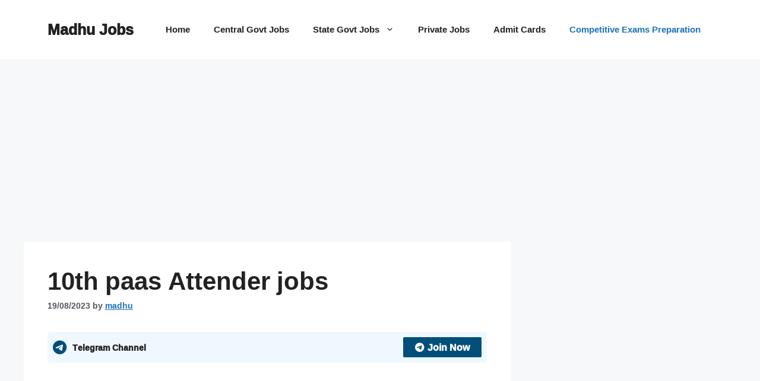

--- FILE ---
content_type: text/html; charset=utf-8
request_url: https://www.google.com/recaptcha/api2/aframe
body_size: 266
content:
<!DOCTYPE HTML><html><head><meta http-equiv="content-type" content="text/html; charset=UTF-8"></head><body><script nonce="qR2q4wlhZ0bKnqxckPT5eg">/** Anti-fraud and anti-abuse applications only. See google.com/recaptcha */ try{var clients={'sodar':'https://pagead2.googlesyndication.com/pagead/sodar?'};window.addEventListener("message",function(a){try{if(a.source===window.parent){var b=JSON.parse(a.data);var c=clients[b['id']];if(c){var d=document.createElement('img');d.src=c+b['params']+'&rc='+(localStorage.getItem("rc::a")?sessionStorage.getItem("rc::b"):"");window.document.body.appendChild(d);sessionStorage.setItem("rc::e",parseInt(sessionStorage.getItem("rc::e")||0)+1);localStorage.setItem("rc::h",'1770004132771');}}}catch(b){}});window.parent.postMessage("_grecaptcha_ready", "*");}catch(b){}</script></body></html>